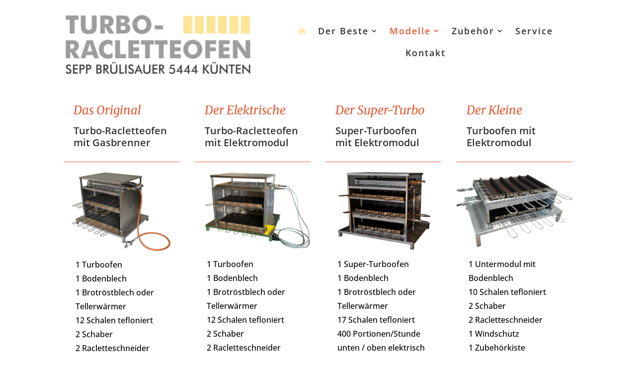

--- FILE ---
content_type: text/css
request_url: https://turbo-racletteofen.ch/wp-content/uploads/wtfdivi/wp_head.css?ver=1636313718
body_size: -26
content:
.et_pb_gallery_grid .et_pb_gallery_image{box-sizing:border-box;border:1px solid #e5e5e5}.et_pb_slide_description{float:left !important;padding-left:100px !important}.et_pb_slide_image{right:100px}

--- FILE ---
content_type: text/css
request_url: https://turbo-racletteofen.ch/wp-content/et-cache/1390/et-core-unified-tb-235236-1390.min.css?ver=1765713569
body_size: 4985
content:
body,.et_pb_column_1_2 .et_quote_content blockquote cite,.et_pb_column_1_2 .et_link_content a.et_link_main_url,.et_pb_column_1_3 .et_quote_content blockquote cite,.et_pb_column_3_8 .et_quote_content blockquote cite,.et_pb_column_1_4 .et_quote_content blockquote cite,.et_pb_blog_grid .et_quote_content blockquote cite,.et_pb_column_1_3 .et_link_content a.et_link_main_url,.et_pb_column_3_8 .et_link_content a.et_link_main_url,.et_pb_column_1_4 .et_link_content a.et_link_main_url,.et_pb_blog_grid .et_link_content a.et_link_main_url,body .et_pb_bg_layout_light .et_pb_post p,body .et_pb_bg_layout_dark .et_pb_post p{font-size:14px}.et_pb_slide_content,.et_pb_best_value{font-size:15px}#et_search_icon:hover,.mobile_menu_bar:before,.mobile_menu_bar:after,.et_toggle_slide_menu:after,.et-social-icon a:hover,.et_pb_sum,.et_pb_pricing li a,.et_pb_pricing_table_button,.et_overlay:before,.entry-summary p.price ins,.et_pb_member_social_links a:hover,.et_pb_widget li a:hover,.et_pb_filterable_portfolio .et_pb_portfolio_filters li a.active,.et_pb_filterable_portfolio .et_pb_portofolio_pagination ul li a.active,.et_pb_gallery .et_pb_gallery_pagination ul li a.active,.wp-pagenavi span.current,.wp-pagenavi a:hover,.nav-single a,.tagged_as a,.posted_in a{color:#e55934}.et_pb_contact_submit,.et_password_protected_form .et_submit_button,.et_pb_bg_layout_light .et_pb_newsletter_button,.comment-reply-link,.form-submit .et_pb_button,.et_pb_bg_layout_light .et_pb_promo_button,.et_pb_bg_layout_light .et_pb_more_button,.et_pb_contact p input[type="checkbox"]:checked+label i:before,.et_pb_bg_layout_light.et_pb_module.et_pb_button{color:#e55934}.footer-widget h4{color:#e55934}.et-search-form,.nav li ul,.et_mobile_menu,.footer-widget li:before,.et_pb_pricing li:before,blockquote{border-color:#e55934}.et_pb_counter_amount,.et_pb_featured_table .et_pb_pricing_heading,.et_quote_content,.et_link_content,.et_audio_content,.et_pb_post_slider.et_pb_bg_layout_dark,.et_slide_in_menu_container,.et_pb_contact p input[type="radio"]:checked+label i:before{background-color:#e55934}a{color:#e55934}.et_secondary_nav_enabled #page-container #top-header{background-color:#e55934!important}#et-secondary-nav li ul{background-color:#e55934}#top-menu li a{font-size:20px}body.et_vertical_nav .container.et_search_form_container .et-search-form input{font-size:20px!important}#top-menu li.current-menu-ancestor>a,#top-menu li.current-menu-item>a,#top-menu li.current_page_item>a{color:#e55934}#main-footer{background-color:#ffe699}#footer-widgets .footer-widget a,#footer-widgets .footer-widget li a,#footer-widgets .footer-widget li a:hover{color:#000000}.footer-widget{color:#000000}#main-footer .footer-widget h4,#main-footer .widget_block h1,#main-footer .widget_block h2,#main-footer .widget_block h3,#main-footer .widget_block h4,#main-footer .widget_block h5,#main-footer .widget_block h6{color:#000000}.footer-widget li:before{border-color:#000000}#et-footer-nav{background-color:#ffe699}.bottom-nav,.bottom-nav a,.bottom-nav li.current-menu-item a{color:#333333}#et-footer-nav .bottom-nav li.current-menu-item a{color:#e55934}#footer-bottom{background-color:#ffcf42}@media only screen and (min-width:981px){.et_header_style_left #et-top-navigation,.et_header_style_split #et-top-navigation{padding:50px 0 0 0}.et_header_style_left #et-top-navigation nav>ul>li>a,.et_header_style_split #et-top-navigation nav>ul>li>a{padding-bottom:50px}.et_header_style_split .centered-inline-logo-wrap{width:100px;margin:-100px 0}.et_header_style_split .centered-inline-logo-wrap #logo{max-height:100px}.et_pb_svg_logo.et_header_style_split .centered-inline-logo-wrap #logo{height:100px}.et_header_style_centered #top-menu>li>a{padding-bottom:18px}.et_header_style_slide #et-top-navigation,.et_header_style_fullscreen #et-top-navigation{padding:41px 0 41px 0!important}.et_header_style_centered #main-header .logo_container{height:100px}#logo{max-height:69%}.et_pb_svg_logo #logo{height:69%}.et_fixed_nav #page-container .et-fixed-header#top-header{background-color:#e55934!important}.et_fixed_nav #page-container .et-fixed-header#top-header #et-secondary-nav li ul{background-color:#e55934}.et-fixed-header #top-menu li.current-menu-ancestor>a,.et-fixed-header #top-menu li.current-menu-item>a,.et-fixed-header #top-menu li.current_page_item>a{color:#e55934!important}}@media only screen and (min-width:1350px){.et_pb_row{padding:27px 0}.et_pb_section{padding:54px 0}.single.et_pb_pagebuilder_layout.et_full_width_page .et_post_meta_wrapper{padding-top:81px}.et_pb_fullwidth_section{padding:0}}	h1,h2,h3,h4,h5,h6{font-family:'Open Sans',Helvetica,Arial,Lucida,sans-serif}body,input,textarea,select{font-family:'Open Sans',Helvetica,Arial,Lucida,sans-serif}#main-header,#et-top-navigation{font-family:'Open Sans',Helvetica,Arial,Lucida,sans-serif}.et_pb_section_0_tb_header.et_pb_section{padding-top:4px;padding-bottom:4px}.et_pb_section_0_tb_header{z-index:42;position:relative}.et_pb_sticky.et_pb_section_0_tb_header{z-index:42!important}.et_pb_image_0_tb_header{max-width:400px;text-align:left;margin-left:0}.et_pb_menu_0_tb_header.et_pb_menu ul li a{font-family:'Open Sans',Helvetica,Arial,Lucida,sans-serif;font-weight:600;font-size:18px;color:#333333!important;letter-spacing:2px;line-height:1.6em}.et_pb_menu_0_tb_header{padding-top:10px;padding-bottom:10px;margin-top:0px!important}.et_pb_menu_0_tb_header.et_pb_menu ul li.current-menu-item a,.et_pb_menu_0_tb_header.et_pb_menu .nav li ul.sub-menu li.current-menu-item a{color:#e55934!important}.et_pb_menu_0_tb_header.et_pb_menu .nav li ul{background-color:#efefef!important;border-color:#e55934}.et_pb_menu_0_tb_header.et_pb_menu .et_mobile_menu{border-color:#e55934}.et_pb_menu_0_tb_header.et_pb_menu .nav li ul.sub-menu a{color:#333333!important}.et_pb_menu_0_tb_header.et_pb_menu .et_mobile_menu,.et_pb_menu_0_tb_header.et_pb_menu .et_mobile_menu ul{background-color:#ffffff!important}.et_pb_menu_0_tb_header .et_pb_menu_inner_container>.et_pb_menu__logo-wrap,.et_pb_menu_0_tb_header .et_pb_menu__logo-slot{width:auto;max-width:100%}.et_pb_menu_0_tb_header .et_pb_menu_inner_container>.et_pb_menu__logo-wrap .et_pb_menu__logo img,.et_pb_menu_0_tb_header .et_pb_menu__logo-slot .et_pb_menu__logo-wrap img{height:auto;max-height:none}.et_pb_menu_0_tb_header .mobile_nav .mobile_menu_bar:before{font-size:65px;color:#e55934}.et_pb_menu_0_tb_header .et_pb_menu__icon.et_pb_menu__search-button,.et_pb_menu_0_tb_header .et_pb_menu__icon.et_pb_menu__close-search-button,.et_pb_menu_0_tb_header .et_pb_menu__icon.et_pb_menu__cart-button{color:#e55934}.et_pb_image_0_tb_header.et_pb_module{margin-left:0px!important;margin-right:auto!important}@media only screen and (min-width:981px){.et_pb_row_0_tb_header,body #page-container .et-db #et-boc .et-l .et_pb_row_0_tb_header.et_pb_row,body.et_pb_pagebuilder_layout.single #page-container #et-boc .et-l .et_pb_row_0_tb_header.et_pb_row,body.et_pb_pagebuilder_layout.single.et_full_width_page #page-container #et-boc .et-l .et_pb_row_0_tb_header.et_pb_row{max-width:1280px}}@media only screen and (max-width:980px){.et_pb_row_0_tb_header,body #page-container .et-db #et-boc .et-l .et_pb_row_0_tb_header.et_pb_row,body.et_pb_pagebuilder_layout.single #page-container #et-boc .et-l .et_pb_row_0_tb_header.et_pb_row,body.et_pb_pagebuilder_layout.single.et_full_width_page #page-container #et-boc .et-l .et_pb_row_0_tb_header.et_pb_row{max-width:768px}.et_pb_image_0_tb_header{text-align:center;margin-left:auto;margin-right:auto}.et_pb_image_0_tb_header .et_pb_image_wrap img{width:auto}.et_pb_menu_0_tb_header.et_pb_menu ul li a{font-size:16px}.et_pb_menu_0_tb_header{padding-top:0px;padding-bottom:0px;margin-top:-10px!important;margin-bottom:-10px!important}.et_pb_image_0_tb_header.et_pb_module{margin-left:auto!important;margin-right:auto!important}}@media only screen and (max-width:767px){.et_pb_section_0_tb_header.et_pb_section{padding-top:0px;padding-bottom:0px}.et_pb_row_0_tb_header.et_pb_row{padding-bottom:0px!important;padding-bottom:0px!important}.et_pb_image_0_tb_header{margin-bottom:-24px!important}.et_pb_image_0_tb_header .et_pb_image_wrap img{width:auto}.et_pb_menu_0_tb_header{margin-top:0px!important;margin-bottom:5px!important}.et_pb_menu_0_tb_header .mobile_nav .mobile_menu_bar:before{font-size:40px}.et_pb_image_0_tb_header.et_pb_module{margin-left:auto!important;margin-right:auto!important}}.et_pb_section_0.et_pb_section{padding-top:24px;padding-bottom:5px}.et_pb_row_0.et_pb_row{padding-top:0px!important;margin-bottom:30px!important;padding-top:0px}.et_pb_row_0,body #page-container .et-db #et-boc .et-l .et_pb_row_0.et_pb_row,body.et_pb_pagebuilder_layout.single #page-container #et-boc .et-l .et_pb_row_0.et_pb_row,body.et_pb_pagebuilder_layout.single.et_full_width_page #page-container #et-boc .et-l .et_pb_row_0.et_pb_row{max-width:1280px}.et_pb_text_0.et_pb_text,.et_pb_text_2.et_pb_text,.et_pb_text_4.et_pb_text,.et_pb_text_6.et_pb_text{color:#faa152!important}.et_pb_text_0,.et_pb_text_2,.et_pb_text_4,.et_pb_text_6{line-height:1.8em;font-family:'Josefin Sans',Helvetica,Arial,Lucida,sans-serif;font-weight:700;font-size:16px;line-height:1.8em;border-color:#e55934;border-bottom-width:1px;padding-right:20px!important;padding-bottom:16px!important;padding-left:20px!important;margin-bottom:20px!important}.et_pb_text_0 h1,.et_pb_text_2 h1,.et_pb_text_4 h1,.et_pb_text_6 h1{font-family:'Open Sans',Helvetica,Arial,Lucida,sans-serif;font-weight:600;font-size:20px;line-height:1.2em}.et_pb_text_0 h2,.et_pb_text_2 h2,.et_pb_text_4 h2,.et_pb_text_6 h2{font-family:'Lato',Helvetica,Arial,Lucida,sans-serif;font-size:20px;line-height:1.6em}.et_pb_text_0 h5,.et_pb_text_2 h5,.et_pb_text_4 h5,.et_pb_text_6 h5{font-family:'Merriweather',Georgia,"Times New Roman",serif;font-style:italic;font-size:24px;color:#e55934!important;line-height:1.6em}.et_pb_image_0{margin-bottom:12px!important;width:100%;max-width:100%!important;text-align:left;margin-left:0}.et_pb_image_0 .et_pb_image_wrap,.et_pb_image_0 img,.et_pb_image_2 .et_pb_image_wrap,.et_pb_image_2 img,.et_pb_image_3 .et_pb_image_wrap,.et_pb_image_3 img{width:100%}.et_pb_text_1.et_pb_text,.et_pb_text_3.et_pb_text,.et_pb_text_5.et_pb_text,.et_pb_text_7.et_pb_text,.et_pb_text_8.et_pb_text{color:#000000!important}.et_pb_text_1,.et_pb_text_3,.et_pb_text_5,.et_pb_text_7{line-height:1.8em;font-family:'Open Sans',Helvetica,Arial,Lucida,sans-serif;font-size:16px;line-height:1.8em;margin-left:24px!important}.et_pb_button_0_wrapper,.et_pb_button_1_wrapper,.et_pb_button_2_wrapper,.et_pb_button_3_wrapper{margin-left:25px!important}body #page-container .et_pb_section .et_pb_button_0,body #page-container .et_pb_section .et_pb_button_2,body #page-container .et_pb_section .et_pb_button_3{color:#ffffff!important;border-width:1px!important;border-color:#e55934;border-radius:0px;font-size:16px;font-family:'Open Sans',Helvetica,Arial,Lucida,sans-serif!important;background-color:#e55934}body #page-container .et_pb_section .et_pb_button_0:hover:after,body #page-container .et_pb_section .et_pb_button_1:hover:after,body #page-container .et_pb_section .et_pb_button_2:hover:after,body #page-container .et_pb_section .et_pb_button_3:hover:after{margin-left:.3em;left:auto;margin-left:.3em;opacity:1}body #page-container .et_pb_section .et_pb_button_0:after,body #page-container .et_pb_section .et_pb_button_1:after,body #page-container .et_pb_section .et_pb_button_2:after,body #page-container .et_pb_section .et_pb_button_3:after{color:#FFFFFF;line-height:inherit;font-size:inherit!important;margin-left:-1em;left:auto;font-family:ETmodules!important;font-weight:400!important}.et_pb_button_0,.et_pb_button_0:after,.et_pb_button_1,.et_pb_button_1:after,.et_pb_button_2,.et_pb_button_2:after,.et_pb_button_3,.et_pb_button_3:after{transition:all 300ms ease 0ms}.et_pb_image_1{text-align:left;margin-left:0}body #page-container .et_pb_section .et_pb_button_1{color:#FFFFFF!important;border-width:1px!important;border-color:#e55934;border-radius:0px;font-size:16px;font-family:'Open Sans',Helvetica,Arial,Lucida,sans-serif!important;background-color:#e55934}.et_pb_image_2,.et_pb_image_3{width:100%;max-width:100%!important;text-align:left;margin-left:0}div.et_pb_section.et_pb_section_1{background-image:url(https://turbo-racletteofen.ch/wp-content/uploads/2021/02/shutterstock_1373461718.jpg)!important}.et_pb_section_1.et_pb_section{padding-top:0px;padding-right:0px;padding-bottom:54px;padding-left:0px;background-color:#ffe699!important}.et_pb_text_8{line-height:1.8em;font-family:'Open Sans',Helvetica,Arial,Lucida,sans-serif;font-size:30px;line-height:1.8em;max-width:800px}.et_pb_text_8 h2{font-family:'Open Sans',Helvetica,Arial,Lucida,sans-serif;font-weight:600;font-size:50px;color:#000000!important;line-height:1.4em}.et_pb_contact_field_0.et_pb_contact_field .input:focus,.et_pb_contact_field_0.et_pb_contact_field .input[type="checkbox"]:active+label i,.et_pb_contact_field_0.et_pb_contact_field .input[type="radio"]:active+label i,.et_pb_contact_field_1.et_pb_contact_field .input,.et_pb_contact_field_1.et_pb_contact_field .input[type="checkbox"]+label i,.et_pb_contact_field_1.et_pb_contact_field .input[type="radio"]+label i,.et_pb_contact_field_1.et_pb_contact_field .input:focus,.et_pb_contact_field_1.et_pb_contact_field .input[type="checkbox"]:active+label i,.et_pb_contact_field_1.et_pb_contact_field .input[type="radio"]:active+label i,.et_pb_contact_field_2.et_pb_contact_field .input,.et_pb_contact_field_2.et_pb_contact_field .input[type="checkbox"]+label i,.et_pb_contact_field_2.et_pb_contact_field .input[type="radio"]+label i{background-color:#FFFFFF}.et_pb_contact_field_0.et_pb_contact_field .input,.et_pb_contact_field_0.et_pb_contact_field .input[type="checkbox"]+label,.et_pb_contact_field_0.et_pb_contact_field .input[type="radio"]+label,.et_pb_contact_field_0.et_pb_contact_field .input[type="checkbox"]:checked+label i:before,.et_pb_contact_field_0.et_pb_contact_field .input::placeholder,.et_pb_contact_field_1.et_pb_contact_field .input,.et_pb_contact_field_1.et_pb_contact_field .input[type="checkbox"]+label,.et_pb_contact_field_1.et_pb_contact_field .input[type="radio"]+label,.et_pb_contact_field_1.et_pb_contact_field .input[type="checkbox"]:checked+label i:before,.et_pb_contact_field_1.et_pb_contact_field .input::placeholder,.et_pb_contact_field_2.et_pb_contact_field .input,.et_pb_contact_field_2.et_pb_contact_field .input[type="checkbox"]+label,.et_pb_contact_field_2.et_pb_contact_field .input[type="radio"]+label,.et_pb_contact_field_2.et_pb_contact_field .input[type="checkbox"]:checked+label i:before,.et_pb_contact_field_2.et_pb_contact_field .input::placeholder{color:#333333}.et_pb_contact_field_0.et_pb_contact_field .input::-webkit-input-placeholder{color:#333333}.et_pb_contact_field_0.et_pb_contact_field .input::-moz-placeholder{color:#333333}.et_pb_contact_field_0.et_pb_contact_field .input::-ms-input-placeholder{color:#333333}.et_pb_contact_field_1.et_pb_contact_field .input::-webkit-input-placeholder{color:#333333}.et_pb_contact_field_1.et_pb_contact_field .input::-moz-placeholder{color:#333333}.et_pb_contact_field_1.et_pb_contact_field .input::-ms-input-placeholder{color:#333333}.et_pb_contact_field_2.et_pb_contact_field .input::-webkit-input-placeholder{color:#333333}.et_pb_contact_field_2.et_pb_contact_field .input::-moz-placeholder{color:#333333}.et_pb_contact_field_2.et_pb_contact_field .input::-ms-input-placeholder{color:#333333}.et_pb_contact_field_0.et_pb_contact_field .input:focus,.et_pb_contact_field_0.et_pb_contact_field .input[type="checkbox"]:active+label,.et_pb_contact_field_0.et_pb_contact_field .input[type="radio"]:active+label,.et_pb_contact_field_0.et_pb_contact_field .input[type="checkbox"]:checked:active+label i:before,.et_pb_contact_field_0.et_pb_contact_field .input:focus::placeholder,.et_pb_contact_field_1.et_pb_contact_field .input:focus,.et_pb_contact_field_1.et_pb_contact_field .input[type="checkbox"]:active+label,.et_pb_contact_field_1.et_pb_contact_field .input[type="radio"]:active+label,.et_pb_contact_field_1.et_pb_contact_field .input[type="checkbox"]:checked:active+label i:before,.et_pb_contact_field_1.et_pb_contact_field .input:focus::placeholder,.et_pb_contact_field_2.et_pb_contact_field .input:focus,.et_pb_contact_field_2.et_pb_contact_field .input[type="checkbox"]:active+label,.et_pb_contact_field_2.et_pb_contact_field .input[type="radio"]:active+label,.et_pb_contact_field_2.et_pb_contact_field .input[type="checkbox"]:checked:active+label i:before,.et_pb_contact_field_2.et_pb_contact_field .input:focus::placeholder{color:#000000}.et_pb_contact_field_0.et_pb_contact_field .input:focus::-webkit-input-placeholder{color:#000000}.et_pb_contact_field_0.et_pb_contact_field .input:focus::-moz-placeholder{color:#000000}.et_pb_contact_field_0.et_pb_contact_field .input:focus::-ms-input-placeholder{color:#000000}.et_pb_contact_field_1.et_pb_contact_field .input:focus::-webkit-input-placeholder{color:#000000}.et_pb_contact_field_1.et_pb_contact_field .input:focus::-moz-placeholder{color:#000000}.et_pb_contact_field_1.et_pb_contact_field .input:focus::-ms-input-placeholder{color:#000000}.et_pb_contact_field_2.et_pb_contact_field .input:focus::-webkit-input-placeholder{color:#000000}.et_pb_contact_field_2.et_pb_contact_field .input:focus::-moz-placeholder{color:#000000}.et_pb_contact_field_2.et_pb_contact_field .input:focus::-ms-input-placeholder{color:#000000}.et_pb_contact_field_0 .input+label,.et_pb_contact_field_0 .input+label i:before,.et_pb_contact_field_1 .input+label,.et_pb_contact_field_1 .input+label i:before,.et_pb_contact_field_2 .input+label,.et_pb_contact_field_2 .input+label i:before{color:#333333!important}.et_pb_contact_field_0.et_pb_contact_field .input[type="radio"]:checked+label i:before,.et_pb_contact_field_1.et_pb_contact_field .input[type="radio"]:checked+label i:before,.et_pb_contact_field_2.et_pb_contact_field .input[type="radio"]:checked+label i:before{background-color:#333333}.et_pb_contact_field_0.et_pb_contact_field .input[type="radio"]:checked:active+label i:before,.et_pb_contact_field_1.et_pb_contact_field .input[type="radio"]:checked:active+label i:before,.et_pb_contact_field_2.et_pb_contact_field .input[type="radio"]:checked:active+label i:before{background-color:#000000}.et_pb_contact_form_0.et_pb_contact_form_container h1,.et_pb_contact_form_0.et_pb_contact_form_container h2.et_pb_contact_main_title,.et_pb_contact_form_0.et_pb_contact_form_container h3.et_pb_contact_main_title,.et_pb_contact_form_0.et_pb_contact_form_container h4.et_pb_contact_main_title,.et_pb_contact_form_0.et_pb_contact_form_container h5.et_pb_contact_main_title,.et_pb_contact_form_0.et_pb_contact_form_container h6.et_pb_contact_main_title{font-family:'Open Sans',Helvetica,Arial,Lucida,sans-serif;color:#333333!important}.et_pb_contact_form_0.et_pb_contact_form_container .input,.et_pb_contact_form_0.et_pb_contact_form_container .input::placeholder,.et_pb_contact_form_0.et_pb_contact_form_container .input[type=checkbox]+label,.et_pb_contact_form_0.et_pb_contact_form_container .input[type=radio]+label{font-family:'Josefin Sans',Helvetica,Arial,Lucida,sans-serif;font-weight:700;font-size:16px}.et_pb_contact_form_0.et_pb_contact_form_container .input::-webkit-input-placeholder{font-family:'Josefin Sans',Helvetica,Arial,Lucida,sans-serif;font-weight:700;font-size:16px}.et_pb_contact_form_0.et_pb_contact_form_container .input::-moz-placeholder{font-family:'Josefin Sans',Helvetica,Arial,Lucida,sans-serif;font-weight:700;font-size:16px}.et_pb_contact_form_0.et_pb_contact_form_container .input:-ms-input-placeholder{font-family:'Josefin Sans',Helvetica,Arial,Lucida,sans-serif;font-weight:700;font-size:16px}.et_pb_contact_form_0{max-width:800px}body #page-container .et_pb_section .et_pb_contact_form_0.et_pb_contact_form_container.et_pb_module .et_pb_button{color:#000000!important;border-width:0px!important;border-color:#ffe699;border-radius:0px;font-size:16px;font-family:'Open Sans',Helvetica,Arial,Lucida,sans-serif!important;font-weight:600!important;text-transform:uppercase!important;background-color:#ffe699!important}body #page-container .et_pb_section .et_pb_contact_form_0.et_pb_contact_form_container.et_pb_module .et_pb_button,body #page-container .et_pb_section .et_pb_contact_form_0.et_pb_contact_form_container.et_pb_module .et_pb_button:hover{padding:0.3em 1em!important}body #page-container .et_pb_section .et_pb_contact_form_0.et_pb_contact_form_container.et_pb_module .et_pb_button:before,body #page-container .et_pb_section .et_pb_contact_form_0.et_pb_contact_form_container.et_pb_module .et_pb_button:after{display:none!important}.et_pb_contact_form_0 .input,.et_pb_contact_form_0 .input[type="checkbox"]+label i,.et_pb_contact_form_0 .input[type="radio"]+label i{background-color:rgba(255,255,255,0.9)}.et_pb_contact_form_0 .input,.et_pb_contact_form_0 .input[type="checkbox"]+label,.et_pb_contact_form_0 .input[type="radio"]+label,.et_pb_contact_form_0 .input[type="checkbox"]:checked+label i:before,.et_pb_contact_form_0 .input::placeholder{color:rgba(104,109,131,0.6)}.et_pb_contact_form_0 .input::-webkit-input-placeholder{color:rgba(104,109,131,0.6)}.et_pb_contact_form_0 .input::-moz-placeholder{color:rgba(104,109,131,0.6)}.et_pb_contact_form_0 .input::-ms-input-placeholder{color:rgba(104,109,131,0.6)}.et_pb_contact_form_0 .input[type="radio"]:checked+label i:before{background-color:rgba(104,109,131,0.6)}.et_pb_blurb_0.et_pb_blurb .et_pb_module_header,.et_pb_blurb_0.et_pb_blurb .et_pb_module_header a{font-family:'Open Sans',Helvetica,Arial,Lucida,sans-serif;font-size:24px;color:#333333!important;line-height:1.3em}.et_pb_blurb_0.et_pb_blurb p,.et_pb_blurb_1.et_pb_blurb p,.et_pb_blurb_2.et_pb_blurb p{line-height:1.8em}.et_pb_blurb_0.et_pb_blurb{font-family:'Open Sans',Helvetica,Arial,Lucida,sans-serif;font-size:16px;color:#333333!important;line-height:1.8em;margin-bottom:16px!important}.et_pb_blurb_0 .et_pb_main_blurb_image .et_pb_only_image_mode_wrap,.et_pb_blurb_0 .et_pb_main_blurb_image .et-pb-icon{background-color:RGBA(0,0,0,0)}.et_pb_blurb_0 .et-pb-icon{color:#ffe699;font-family:ETmodules!important;font-weight:400!important}.et_pb_blurb_1.et_pb_blurb .et_pb_module_header,.et_pb_blurb_1.et_pb_blurb .et_pb_module_header a,.et_pb_blurb_2.et_pb_blurb .et_pb_module_header,.et_pb_blurb_2.et_pb_blurb .et_pb_module_header a,.et_pb_blurb_2.et_pb_blurb{font-family:'Open Sans',Helvetica,Arial,Lucida,sans-serif;font-size:16px;color:#333333!important;line-height:1.8em}.et_pb_blurb_1.et_pb_blurb{font-family:'Open Sans',Helvetica,Arial,Lucida,sans-serif;font-size:16px;color:#333333!important;line-height:1.8em;margin-bottom:19px!important}.et_pb_blurb_1 .et-pb-icon,.et_pb_blurb_2 .et-pb-icon{font-size:32px;color:#ffe699;font-family:ETmodules!important;font-weight:400!important}.et_pb_column_0,.et_pb_column_1,.et_pb_column_2,.et_pb_column_3{background-color:#ffffff}.et_pb_contact_field_0.et_pb_contact_field .et_pb_contact_field_options_title,.et_pb_contact_form_container .et_pb_contact_field_0.et_pb_contact_field .input,.et_pb_contact_form_container .et_pb_contact_field_0.et_pb_contact_field .input::placeholder,.et_pb_contact_form_container .et_pb_contact_field_0.et_pb_contact_field .input[type=checkbox]+label,.et_pb_contact_form_container .et_pb_contact_field_0.et_pb_contact_field .input[type=radio]+label,.et_pb_contact_field_1.et_pb_contact_field .et_pb_contact_field_options_title,.et_pb_contact_form_container .et_pb_contact_field_1.et_pb_contact_field .input,.et_pb_contact_form_container .et_pb_contact_field_1.et_pb_contact_field .input::placeholder,.et_pb_contact_form_container .et_pb_contact_field_1.et_pb_contact_field .input[type=checkbox]+label,.et_pb_contact_form_container .et_pb_contact_field_1.et_pb_contact_field .input[type=radio]+label,.et_pb_contact_field_2.et_pb_contact_field .et_pb_contact_field_options_title,.et_pb_contact_form_container .et_pb_contact_field_2.et_pb_contact_field .input,.et_pb_contact_form_container .et_pb_contact_field_2.et_pb_contact_field .input::placeholder,.et_pb_contact_form_container .et_pb_contact_field_2.et_pb_contact_field .input[type=checkbox]+label,.et_pb_contact_form_container .et_pb_contact_field_2.et_pb_contact_field .input[type=radio]+label{font-family:'Open Sans',Helvetica,Arial,Lucida,sans-serif;font-weight:300}.et_pb_contact_form_container .et_pb_contact_field_0.et_pb_contact_field .input::-webkit-input-placeholder{font-family:'Open Sans',Helvetica,Arial,Lucida,sans-serif;font-weight:300}.et_pb_contact_form_container .et_pb_contact_field_0.et_pb_contact_field .input::-moz-placeholder{font-family:'Open Sans',Helvetica,Arial,Lucida,sans-serif;font-weight:300}.et_pb_contact_form_container .et_pb_contact_field_0.et_pb_contact_field .input:-ms-input-placeholder{font-family:'Open Sans',Helvetica,Arial,Lucida,sans-serif;font-weight:300}.et_pb_contact_form_container .et_pb_contact_field_1.et_pb_contact_field .input::-webkit-input-placeholder{font-family:'Open Sans',Helvetica,Arial,Lucida,sans-serif;font-weight:300}.et_pb_contact_form_container .et_pb_contact_field_1.et_pb_contact_field .input::-moz-placeholder{font-family:'Open Sans',Helvetica,Arial,Lucida,sans-serif;font-weight:300}.et_pb_contact_form_container .et_pb_contact_field_1.et_pb_contact_field .input:-ms-input-placeholder{font-family:'Open Sans',Helvetica,Arial,Lucida,sans-serif;font-weight:300}.et_pb_contact_form_container .et_pb_contact_field_2.et_pb_contact_field .input::-webkit-input-placeholder{font-family:'Open Sans',Helvetica,Arial,Lucida,sans-serif;font-weight:300}.et_pb_contact_form_container .et_pb_contact_field_2.et_pb_contact_field .input::-moz-placeholder{font-family:'Open Sans',Helvetica,Arial,Lucida,sans-serif;font-weight:300}.et_pb_contact_form_container .et_pb_contact_field_2.et_pb_contact_field .input:-ms-input-placeholder{font-family:'Open Sans',Helvetica,Arial,Lucida,sans-serif;font-weight:300}.et_pb_contact_form_container .et_pb_contact_field_0.et_pb_contact_field,.et_pb_contact_form_container .et_pb_contact_field_1.et_pb_contact_field{margin-bottom:20px!important}.et_pb_contact_form_container .et_pb_contact_field_2.et_pb_contact_field{margin-bottom:30px!important}.et_pb_text_8.et_pb_module{margin-left:auto!important;margin-right:auto!important}@media only screen and (max-width:980px){.et_pb_text_0,.et_pb_text_2{border-bottom-width:1px}.et_pb_image_0{margin-bottom:25px!important;text-align:center;margin-left:auto;margin-right:auto}body #page-container .et_pb_section .et_pb_button_0:after,body #page-container .et_pb_section .et_pb_button_1:after,body #page-container .et_pb_section .et_pb_button_2:after,body #page-container .et_pb_section .et_pb_button_3:after{line-height:inherit;font-size:inherit!important;margin-left:-1em;left:auto;display:inline-block;opacity:0;content:attr(data-icon);font-family:ETmodules!important;font-weight:400!important}body #page-container .et_pb_section .et_pb_button_0:before,body #page-container .et_pb_section .et_pb_button_1:before,body #page-container .et_pb_section .et_pb_button_2:before,body #page-container .et_pb_section .et_pb_button_3:before{display:none}body #page-container .et_pb_section .et_pb_button_0:hover:after,body #page-container .et_pb_section .et_pb_button_1:hover:after,body #page-container .et_pb_section .et_pb_button_2:hover:after,body #page-container .et_pb_section .et_pb_button_3:hover:after{margin-left:.3em;left:auto;margin-left:.3em;opacity:1}.et_pb_image_1,.et_pb_image_2,.et_pb_image_3{text-align:center;margin-left:auto;margin-right:auto}.et_pb_image_1 .et_pb_image_wrap img{width:auto}.et_pb_text_4 h5{line-height:1.6em}.et_pb_text_4,.et_pb_text_6{border-bottom-width:1px;border-bottom-color:#e55934}.et_pb_text_8 h2{font-size:50px}}@media only screen and (max-width:767px){.et_pb_text_0,.et_pb_text_2{border-bottom-width:1px}.et_pb_image_0{margin-bottom:25px!important}body #page-container .et_pb_section .et_pb_button_0:after,body #page-container .et_pb_section .et_pb_button_1:after,body #page-container .et_pb_section .et_pb_button_2:after,body #page-container .et_pb_section .et_pb_button_3:after{line-height:inherit;font-size:inherit!important;margin-left:-1em;left:auto;display:inline-block;opacity:0;content:attr(data-icon);font-family:ETmodules!important;font-weight:400!important}body #page-container .et_pb_section .et_pb_button_0:before,body #page-container .et_pb_section .et_pb_button_1:before,body #page-container .et_pb_section .et_pb_button_2:before,body #page-container .et_pb_section .et_pb_button_3:before{display:none}body #page-container .et_pb_section .et_pb_button_0:hover:after,body #page-container .et_pb_section .et_pb_button_1:hover:after,body #page-container .et_pb_section .et_pb_button_2:hover:after,body #page-container .et_pb_section .et_pb_button_3:hover:after{margin-left:.3em;left:auto;margin-left:.3em;opacity:1}.et_pb_image_1 .et_pb_image_wrap img{width:auto}.et_pb_text_4 h5{line-height:1.4em}.et_pb_text_4,.et_pb_text_6{border-bottom-width:1px;border-bottom-color:#e55934}.et_pb_text_8 h2{font-size:34px}}

--- FILE ---
content_type: text/css
request_url: https://turbo-racletteofen.ch/wp-content/et-cache/1390/et-core-unified-1390.min.css?ver=1765713569
body_size: 1092
content:
.startseitenslider .et_pb_slide .et_pb_container{height:auto!important;min-height:450px!important}@media only screen and (min-width:768px) and (max-width:980px){.startseitenslider .et_pb_slide .et_pb_container{height:auto!important;min-height:400px!important}}@media only screen and (max-width:767px){.startseitenslider .et_pb_slide .et_pb_container{height:auto!important;min-height:300px!important}}.et_pb_slide_image{display:block!important}.et_mobile_menu{max-height:600px;overflow-y:scroll}.et_divi_100_custom_back_to_top .et_pb_scroll_top{background:#e55934!important}.entry-content tr td{border-top:0px solid #eee;padding:6px 24px}@media only screen and (min-width:981px) and (max-width:1200px){#et_mobile_nav_menu{display:block!important;margin-bottom:20px;margin-top:6px}#top-menu-nav{display:none}.et-fixed-header #et_mobile_nav_menu{margin-bottom:0}#mobile_menu{max-width:400px;right:0;left:auto}}.ld-icon-menu a{font-family:'ETmodules';font-size:18px!important;color:#ffffff!important}.ld-icon-menu a:hover{font-size:16px!important;transform:rotate(15deg)}@media screen and (min-width:981px){.sub-menu{min-width:480px}#top-menu li li a{width:440px;padding:4px 12px}}#footer-info,#footer-info a{color:#000000;font-weight:100}.footer-widget{font-weight:400}et-menu li li a{width:440px}.et-menu li li a{width:100%!important}.et-menu li li{width:100%!important}.et_pb_button{min-width:180px;text-align:center}@media only screen and (max-width:1200px){.et_pb_menu__menu{display:none!important}.et_mobile_nav_menu{display:block!important}.et_mobile_menu li{list-style:none!important}}.custom-contact .et-pb-contact-message{font-size:18px!important;color:#000!important}ul.et_mobile_menu li.menu-item-has-children .mobile-toggle,ul.et_mobile_menu li.page_item_has_children .mobile-toggle,.et-db #et-boc .et-l ul.et_mobile_menu li.menu-item-has-children .mobile-toggle,.et-db #et-boc .et-l ul.et_mobile_menu li.page_item_has_children .mobile-toggle{width:44px;height:100%;padding:0px!important;max-height:44px;position:absolute;right:0px;top:0px;z-index:999;background-color:transparent;border-bottom:0;text-align:center}ul.et_mobile_menu>li.menu-item-has-children,ul.et_mobile_menu>li.page_item_has_children,ul.et_mobile_menu>li.menu-item-has-children .sub-menu li.menu-item-has-children,.et-db #et-boc .et-l ul.et_mobile_menu>li.menu-item-has-children,.et-db #et-boc .et-l ul.et_mobile_menu>li.page_item_has_children,.et-db #et-boc .et-l ul.et_mobile_menu>li.menu-item-has-children .sub-menu li.menu-item-has-children{position:relative}.et_mobile_menu .menu-item-has-children>a,.et-db #et-boc .et-l .et_mobile_menu .menu-item-has-children>a{background-color:transparent}ul.et_mobile_menu .menu-item-has-children .sub-menu,#main-header ul.et_mobile_menu .menu-item-has-children .sub-menu,.et-db #et-boc .et-l ul.et_mobile_menu .menu-item-has-children .sub-menu,.et-db #main-header ul.et_mobile_menu .menu-item-has-children .sub-menu{display:none!important;visibility:hidden!important}ul.et_mobile_menu .menu-item-has-children .sub-menu.visible,#main-header ul.et_mobile_menu .menu-item-has-children .sub-menu.visible,.et-db #et-boc .et-l ul.et_mobile_menu .menu-item-has-children .sub-menu.visible,.et-db #main-header ul.et_mobile_menu .menu-item-has-children .sub-menu.visible{display:block!important;visibility:visible!important}ul.et_mobile_menu li.menu-item-has-children .mobile-toggle::after,.et-db #et-boc .et-l ul.et_mobile_menu li.menu-item-has-children .mobile-toggle::after{top:10px;position:relative;font-family:"ETModules"}body.single-product:not(.et-tb-has-template) ul.et_mobile_menu li.menu-item-has-children .mobile-toggle::after,body.tax-product_cat ul.et_mobile_menu li.menu-item-has-children .mobile-toggle::after,body.tax-project_category ul.et_mobile_menu li.menu-item-has-children .mobile-toggle::after,body.single-product.et-db:not(.et-tb-has-template) #et-boc .et-l ul.et_mobile_menu li.menu-item-has-children .mobile-toggle::after,body.tax-product_cat.et-db #et-boc .et-l ul.et_mobile_menu li.menu-item-has-children .mobile-toggle::after,body.tax-project_category.et-db #et-boc .et-l ul.et_mobile_menu li.menu-item-has-children .mobile-toggle::after{content:"+"}ul.et_mobile_menu li.menu-item-has-children .mobile-toggle::after,.et-db #et-boc .et-l ul.et_mobile_menu li.menu-item-has-children .mobile-toggle::after{content:"\4c"}ul.et_mobile_menu li.menu-item-has-children.dt-open>.mobile-toggle::after,.et-db #et-boc .et-l ul.et_mobile_menu li.menu-item-has-children.dt-open>.mobile-toggle::after,body.single-product:not(.et-tb-has-template) ul.et_mobile_menu li.menu-item-has-children.dt-open>.mobile-toggle::after,body.single-product.et-db:not(.et-tb-has-template) #et-boc .et-l ul.et_mobile_menu li.menu-item-has-children.dt-open>.mobile-toggle::after,body.tax-product_cat ul.et_mobile_menu li.menu-item-has-children.dt-open>.mobile-toggle::after,body.tax-product_cat.et-db #et-boc .et-l ul.et_mobile_menu li.menu-item-has-children.dt-open>.mobile-toggle::after,body.tax-project_category ul.et_mobile_menu li.menu-item-has-children.dt-open>.mobile-toggle::after,body.tax-project_category.et-db #et-boc .et-l ul.et_mobile_menu li.menu-item-has-children.dt-open>.mobile-toggle::after{content:'\4d'}